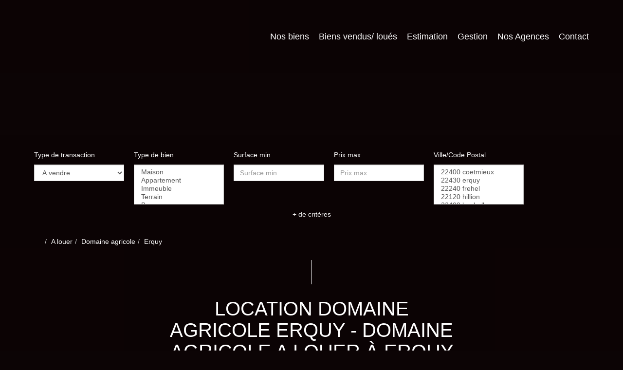

--- FILE ---
content_type: text/html; charset=UTF-8
request_url: https://www.lepoirierimmobilier.com/ville_bien/Erquy_1_7__Location/location-domaine-agricole-erquy.html
body_size: 2337
content:
<!DOCTYPE html>
<html lang="en">
<head>
    <meta charset="utf-8">
    <meta name="viewport" content="width=device-width, initial-scale=1">
    <title></title>
    <style>
        body {
            font-family: "Arial";
        }
    </style>
    <script type="text/javascript">
    window.awsWafCookieDomainList = [];
    window.gokuProps = {
"key":"AQIDAHjcYu/GjX+QlghicBgQ/7bFaQZ+m5FKCMDnO+vTbNg96AHtw8pLen2dEN9n92CmMvQ9AAAAfjB8BgkqhkiG9w0BBwagbzBtAgEAMGgGCSqGSIb3DQEHATAeBglghkgBZQMEAS4wEQQM/zDCpuqrC0R431hqAgEQgDu4QXsa2qjekBrLRTn7f7hzw61kovIseVHL7nyGVY+B5WoVcf9QIapTEEpEp7AgmmLMSRJi1dIpWTtX/w==",
          "iv":"CgAG4SLbZQAABeUp",
          "context":"l+Bg4R6KkZkd1BVMK9qEPuzlXMUye2vTYTRCXdbcIJCR3zX86/fFLQHtnq9GmkimPp0hG1lj4rxs/1zdMZiiUM2QvQLRAOxONVGphKSpCnIWbfV52VFjfR+LK9NxTDl0X08gPqRaCRlvYkuVMXRWvBiz8I2P+np4xekWb8pSKIIv3IhmoWZ0VlVIJmVtYvZPB/RtOaOg/LZWmCs05U3p7Cr6uuWS7a/4/xLINcsSf/yl+7yFbiolUT2EA9vLvUBUKV/fqlhpFKnzZDv7yT5AMHDTfp2kDssiLudx7bZiWz1I8/ARbw6snlHF4N/p8Hz1owdNiJ3+yUh6S/uVEKYOsN/A9wdb7G7A/UrtobeigHmTEedGAhhEuEDysql25KzXjN6c6CfWatpgWy2sKwR+DDkjZ5J9LvokY4YSIfaSwFeeXA09L+xFZ7pCWOQdQqb6lANPUg3JFx4YkC7Qng9TGVw4Wxx5xd8B5sh9dSe3ljm5wCgj/FLiVRfJ/BeOskscCFtsWcugP9Y3w9hL1eAXjZZxsL2dlg2IYQbZnvw5GVMRgncN3VCcuaBAr0QUDxjUQxYGoS/VUrrLoXoawcKZh6sb2mfk58aeFzxzDFl/uVtiwaBTSzCDoxha0sm4C3O7jpDfqwQhwd7Yad+r4U0rlg76UL0s/xmDusPsXZH90PS7PzUdD1W418LWZTVqH5V2U0Czy0RyCyOHCPU/30UMsSHwT3c0EEIe//6ChBdCKfU/QmrqfXXPJWYWVuFT00ajj79B4rZ5S/YQnoRYtMS2FLsKZz0kv0agAPLFp733zJw="
};
    </script>
    <script src="https://7813e45193b3.47e58bb0.eu-west-3.token.awswaf.com/7813e45193b3/28fa1170bc90/1cc501575660/challenge.js"></script>
</head>
<body>
    <div id="challenge-container"></div>
    <script type="text/javascript">
        AwsWafIntegration.saveReferrer();
        AwsWafIntegration.checkForceRefresh().then((forceRefresh) => {
            if (forceRefresh) {
                AwsWafIntegration.forceRefreshToken().then(() => {
                    window.location.reload(true);
                });
            } else {
                AwsWafIntegration.getToken().then(() => {
                    window.location.reload(true);
                });
            }
        });
    </script>
    <noscript>
        <h1>JavaScript is disabled</h1>
        In order to continue, we need to verify that you're not a robot.
        This requires JavaScript. Enable JavaScript and then reload the page.
    </noscript>
</body>
</html>

--- FILE ---
content_type: text/css;charset=ISO-8859-1
request_url: https://www.lepoirierimmobilier.com/templates/template_voltaire/catalog/css/style.css.php?1759767566
body_size: 213
content:

	#header .header-menu .container-menu .menu-logo .logo{
		height: 120px;
	}

	@media (max-width: 991px){
		.page_home #header .header-title, #header .header-title{
			margin-top: 120px;
		}
	}

	:root {
		--color-1: #0C0405;
		--color-1-30: rgba(12,4,5,0.3);
		--color-1-40: rgba(12,4,5,0.4);
		--color-1-70: rgba(12,4,5,0.7);
		--color-2: #C39642;
		--color-3: #FFFFFF;
		--color-3-70: rgba(255,255,255,0.7);
		--color-3-alt-1: rgb(245,245,245);
		--color-3-alt-2: rgb(205,205,205);
		--font-1: 'Questrial', sans-serif;
		--font-2: 'Questrial', sans-serif;

		--color-materialize: var(--color-2);
		--color-materialize3: #cfab68;
		--color-materialize4: #e2cba1;
	}
